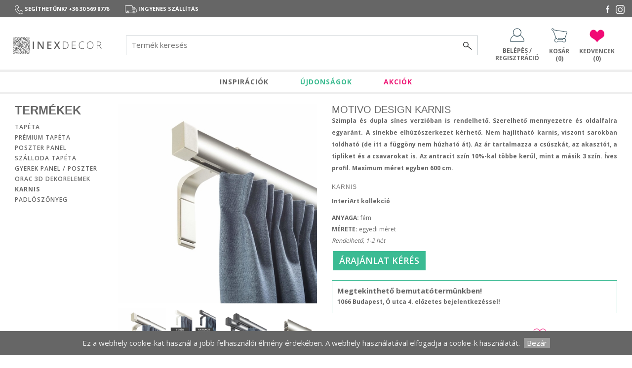

--- FILE ---
content_type: text/html; charset=UTF-8
request_url: https://inexdecor.hu/termek/karnis/motivo-design-karnis-i4847
body_size: 7177
content:
<!DOCTYPE html><html>
    <head>    
        <title>Motivo design karnis - inexdecor.hu</title>        <meta charset="UTF-8">
        <meta name="viewport" content="width=device-width, initial-scale=1" >
        <meta name="robots" content="index, follow">
        <!-- FAVICON --->
        <link rel="icon" type="image/png" href="/favicon-96x96.png" >
        <meta name="viewport" content="width=device-width">
        <meta name="google-site-verification" content="" />
        <meta http-equiv="Content-Language" content="hu" />
<meta name="robots" content="all" />
<meta name="robots" content="index,follow" />
<meta name="googlebot" content="all" />
<meta name="googlebot" content="index, follow" />
<meta name="msnbot" content="index, follow" />
<meta name="apple-mobile-web-app-capable" content="yes" />
<meta name="apple-mobile-web-app-status-bar-style" content="black" />
<meta name="google-site-verification" content="" />
<meta property="og:type" content="website" />
<meta property="og:url" content="http://inexdecor.hu/termek/karnis/motivo-design-karnis-i4847" />
<meta property="og:site_name" content="inexdecor.hu" />
<meta property="og:image" content="http://inexdecor.hu" />
<meta name="dc.title" content="Motivo design karnis" />
<meta name="dc.description" content="Szimpla és dupla sínes verzióban is rendelhető." />
<meta property="og:title" content="Motivo design karnis" />
<meta property="og:description" content="Szimpla és dupla sínes verzióban is rendelhető. Szerelhető mennyezetre és oldalfalra egyaránt. A sínekbe elhúzószerkezet kérhető. Nem hajlítható karnis, viszont sarokban toldható (de itt a függöny nem húzható át). Az ár tartalmazza a csúszkát, az akasztót, a tipliket és a csavarokat is.  Az antracit szín 10%-kal többe kerül, mint a másik 3 szín. Íves profil. Maximum méret egyben 600 cm." />
<meta name="description" content="Motivo design karnis.Szimpla és dupla sínes verzióban is rendelhető. Szerelhető mennyezetre és oldalfalra egyaránt. A sínekbe elhúzószerkezet kérhető. Nem hajlítható karnis, viszont sarokban toldható (de itt a függöny nem húzható át). Az ár tartalmazza a csúszkát, az akasztót, a tipliket és a csavarokat is.  Az antracit szín 10%-kal többe kerül, mint a másik 3 szín. Íves profil. Maximum méret egyben 600 cm." />
<meta name="keywords" content="Motivo design karnis" />        <link href="/assets/desktop/css/bootstrap.min.css" media="screen" rel="stylesheet" type="text/css" />
<link href="/assets/desktop/css/font-awesome.css" media="screen" rel="stylesheet" type="text/css" />
<link href="/assets/desktop/css/main.css?248a34" media="screen" rel="stylesheet" type="text/css" />        <link rel="apple-touch-icon" sizes="57x57" href="/apple-icon-57x57.png">
        <link rel="apple-touch-icon" sizes="60x60" href="/apple-icon-60x60.png">
        <link rel="apple-touch-icon" sizes="72x72" href="/apple-icon-72x72.png">
        <link rel="apple-touch-icon" sizes="76x76" href="/apple-icon-76x76.png">
        <link rel="apple-touch-icon" sizes="114x114" href="/apple-icon-114x114.png">
        <link rel="apple-touch-icon" sizes="120x120" href="/apple-icon-120x120.png">
        <link rel="apple-touch-icon" sizes="144x144" href="/apple-icon-144x144.png">
        <link rel="apple-touch-icon" sizes="152x152" href="/apple-icon-152x152.png">
        <link rel="apple-touch-icon" sizes="180x180" href="/apple-icon-180x180.png">
        <link rel="icon" type="image/png" sizes="192x192"  href="/android-icon-192x192.png">
        <link rel="icon" type="image/png" sizes="32x32" href="/favicon-32x32.png">
        <link rel="icon" type="image/png" sizes="96x96" href="/favicon-96x96.png">
        <link rel="icon" type="image/png" sizes="16x16" href="/favicon-16x16.png">
        <!-- <link rel="manifest" href="/manifest.json"> -->
        <meta name="msapplication-TileColor" content="#ffffff">
        <meta name="msapplication-TileImage" content="/ms-icon-144x144.png">
        <meta name="theme-color" content="#ffffff">
        <!--[if lt IE 9]>
            <script src="http://html5shim.googlecode.com/svn/trunk/html5.js"></script>
        <![endif]-->         
        <!-- Facebook Pixel Code -->
        <script>
        !function(f,b,e,v,n,t,s)
        {if(f.fbq)return;n=f.fbq=function(){n.callMethod?
        n.callMethod.apply(n,arguments):n.queue.push(arguments)};
        if(!f._fbq)f._fbq=n;n.push=n;n.loaded=!0;n.version='2.0';
        n.queue=[];t=b.createElement(e);t.async=!0;
        t.src=v;s=b.getElementsByTagName(e)[0];
        s.parentNode.insertBefore(t,s)}(window, document,'script',
        'https://connect.facebook.net/en_US/fbevents.js');
        fbq('init', '515609482505678');
        fbq('track', 'PageView');
        </script>
        <noscript><img height="1" width="1" style="display:none"
        src="https://www.facebook.com/tr?id=515609482505678&ev=PageView&noscript=1"
        /></noscript>
        <!-- End Facebook Pixel Code -->

        <!-- Hotjar Tracking Code for https://inexdecor.hu -->
        <!-- <script>
            (function(h,o,t,j,a,r){
                h.hj=h.hj||function(){(h.hj.q=h.hj.q||[]).push(arguments)};
                h._hjSettings={hjid:1672091,hjsv:6};
                a=o.getElementsByTagName('head')[0];
                r=o.createElement('script');r.async=1;
                r.src=t+h._hjSettings.hjid+j+h._hjSettings.hjsv;
                a.appendChild(r);
            })(window,document,'https://static.hotjar.com/c/hotjar-','.js?sv=');
        </script> -->
         

<!-- Google Tag Manager -->
<script>(function(w,d,s,l,i){w[l]=w[l]||[];w[l].push({'gtm.start':
new Date().getTime(),event:'gtm.js'});var f=d.getElementsByTagName(s)[0],
j=d.createElement(s),dl=l!='dataLayer'?'&l='+l:'';j.async=true;j.src=
'https://www.googletagmanager.com/gtm.js?id='+i+dl;f.parentNode.insertBefore(j,f);
})(window,document,'script','dataLayer','GTM-W578L46');</script>
<!-- End Google Tag Manager -->

    </head>
    <body style="min-width: 480px;">
        <!-- Google Tag Manager (noscript) -->
<noscript><iframe src=https://www.googletagmanager.com/ns.html?id=GTM-W578L46 height="0" width="0" style="display:none;visibility:hidden"></iframe></noscript>
<!-- End Google Tag Manager (noscript) -->

        <!-- Global site tag (gtag.js) - Google Analytics -->
        <script async src="https://www.googletagmanager.com/gtag/js?id=UA-20526294-6"></script>
        <script>
          window.dataLayer = window.dataLayer || [];
          function gtag(){dataLayer.push(arguments);}
          gtag('js', new Date());
          gtag('config', 'UA-20526294-6');        
        </script>

        <!--[if lt IE 8]>
            <p class="browserupgrade">You are using an <strong>outdated</strong> browser. Please <a href="http://browsehappy.com/">upgrade your browser</a> to improve your experience.</p>
        <![endif]-->
        <!----- content ----->        
        <div class="wrapper">
            <!-- NAV -->
            <div class="navbar-wrapper">
                <div>
                    <div class="navbar navbar-static-top" role="navigation">
                        <div class="top-navigation">    
                            <div class="container">
                                <div class="navbar-collapse pull-left">
                                    <ul class="nav navbar-nav separated">
                                        <!--<li class="active"><a href="/informaciok">Információk</a></li>-->
                                        <li><a><b><img src="/assets/desktop/img/new_icons/phone.png"> Segíthetűnk? +36 30 569 8776 </b></a></li>
                                        <li><a><b><img src="/assets/desktop/img/new_icons/delivery.png"> Ingyenes szállítás</b></a></li>
                                        <!-- <li><a><b><img src="/assets/desktop/img/new_icons/return.png"> 30 Napos visszavásárlás </b></a></li> -->
                                    </ul>
                                </div>
                                <div class="pull-right">
                                    <a href="https://www.facebook.com/inexdecorlakasdekoracio" target="_blank"><img src="/assets/desktop/img/new_icons/facebook_sm.png" alt="Facebook Inex" class="fb-logo"/></a>
                                    <a href="https://www.instagram.com/inex_decor/" target="_blank "><img src="/assets/desktop/img/new_icons/instagram_sm.png" alt="Instagram Inex" class="insta-logo"/></a>
                                                                        
                                </div>    
                            </div>    
                        </div>                        
                        <div class="container">
                            <div class="header-navigation">                                                       
                                <div class="pull-left logo-holder">
                                    <a href="/">
                                        <img src="/assets/desktop/img/logo_new_3.png" alt="" class="logo"/>
                                    </a>

                                </div>
                                <div class="search-holder">
                                    <div class="input-holder">
                                        <input type="text" placeholder="Termék keresés" id="search">
                                    </div>
                                    <div class="search-buttom-holder">
                                        <button>
                                            <img src="/assets/desktop/img/search.png" alt=""/>                       
                                        </button>
                                    </div>
                                </div>
                                <div class="user-action-holder">
                                    <div class="login-icon-holder icon-holder pull-left">
                                        
                                     
                         
                                        <a href="/user">                                        
                                            <img src="/assets/desktop/img/login.png?=1" alt=""/>                      
                                            <div>belépés /<br> regisztráció</div>
                                        </a>
                                                                            
                                        
                                      
                                    </div>
                                    <div class="cart-icon-holder icon-holder pull-left">
                                        <a href="/cart">                                        
                                            <img src="/assets/desktop/img/cart.png?=2" alt=""/>                      
                                            <div>Kosár<br>(<span class="cart-counter counter">0</span>)</div>

                                        </a>
                                    </div>
                                    <div class="favorit-icon-holder icon-holder pull-left">
                                        <a href="/kedvencek">                                        
                                            <img src="/assets/desktop/img/favorit.png?=3" alt=""/>                                            
                                            <div>Kedvencek<br>(<span class="favorit-counter counter">0</span>)</div>                                           
                                        </a>
                                    </div>                                    
                                </div>
                            </div>
                        </div>
                    </div>
                </div>
            </div><!--- TOP NAV END --->
            <div class="inner-container">
                
                <div class="inline-navigation">
                    <ul>
                        <li><a href="/inspiraciok">INSPIRÁCIÓK</a></li>
                        <li><a style="color:#3bbb90;" href="/termekek">ÚJDONSÁGOK</a></li>
                        <li><a class="sale" href="/termekek/akcios">AKCIÓK</a></li>
                    </ul>
                </div>

                <div class="container">
                    <div class="col-md-2 left-navigation">
                        <h3>Termékek</h3>
                        <ul>                                                    
<!--                            <li><a class="actual" href="/termekek/">ÚJDONSÁGOK</a></li>                            
                            <li><a class="sale" href="/termekek/akcios">AKCIÓS</a></li>                            -->
                                                        <li><a href="/termekek/tapeta" class="" >Tapéta</a></li>
                                                        <li><a href="/termekek/premium-tapeta" class="" >Prémium tapéta</a></li>
                                                        <li><a href="/termekek/poszter-panel" class="" >Poszter panel</a></li>
                                                        <li><a href="/termekek/szalloda-tapeta" class="" >Szálloda tapéta</a></li>
                                                        <li><a href="/termekek/gyerek-panel--poszter" class="" >Gyerek panel / poszter</a></li>
                                                        <li><a href="/termekek/orac-3d-dekorelemek" class="" >Orac 3D dekorelemek</a></li>
                                                        <li><a href="/termekek/karnis" class="current" >Karnis</a></li>
                                                        <li><a href="/termekek/padloszonyeg" class="" >Padlószőnyeg</a></li>
                                                                 
                        </ul>
                    </div>
                    <div class="col-md-10">                                                
                        <div class="product-holder row" data-id="4847">
    <!--- Product images --->
    <div class="col-md-5 col-xs-12 product-image" >
        <img src="/images/termekek/5ff23d32eeecd_5ff23d32eee7d-motivo-design-karnis.jpg" class="img-responsive main-image" alt="Motivo design karnis" />
                <div class="product-images">
            <img src="/images/termekek/5ff23d32eeecd_5ff23d32eee7d-motivo-design-karnis.jpg" alt="Motivo design karnis"/>         
                            <img src="/images/termekek/5ff23d5ece691_5ff23d5ece642-motivo-2.jpg" alt="motivo 2"/>                                
                            <img src="/images/termekek/5ff23d84aa3bb_5ff23d84aa36f-motivo-3.jpg" alt="motivo 3"/>                                
                            <img src="/images/termekek/5ff23da73e1a9_5ff23da73e146-motivo-4.png" alt="motivo 4"/>                                
                    </div>
            </div>

    <div class="col-md-7 col-xs-12 pull-left product-descriptions">
    <div class="countdown-holder">    
        Az akció még <span id="contback"></span>-ig tart vagy készlet erejéig!
    </div>
        <h1>Motivo design karnis</h1>    
                <p>Szimpla és dupla sínes verzióban is rendelhető. Szerelhető mennyezetre és oldalfalra egyaránt. A sínekbe elhúzószerkezet kérhető. Nem hajlítható karnis, viszont sarokban toldható (de itt a függöny nem húzható át). Az ár tartalmazza a csúszkát, az akasztót, a tipliket és a csavarokat is.  Az antracit szín 10%-kal többe kerül, mint a másik 3 szín. Íves profil. Maximum méret egyben 600 cm.</p>
                <h2>Karnis</h2>
        <p>InteriArt kollekció</p>
         
        
        <div class="product-details">
            <div>
                <b>ANYAGA:</b> fém                                                                  
            </div>
            <div><b>MÉRETE:</b> egyedi méret</div>
                        
            
            <div><i>Rendelhető, 1-2 hét</i></div>
        </div>
        <div class="price-holder">
            
                        
				<a href="/kapcsolat">
					<button class="btn btn-email">
						<span class="price">Árajánlat kérés</span>
					</button>
				</a>
                                    <p style="font-size:16px; color:#3bbb93;">
            <!-- 30 napos visszavásárlási garancia!  -->
            <!-- <br>#maradjotthon #rendeljonline</p> -->
			</p>
			
        </div>
        
                <div class="showroom">
         <b>Megtekinthető bemutatótermünkben!</b>
         <p style="padding:0;">1066 Budapest, Ó utca 4. előzetes bejelentkezéssel!</p>
        </div>
		
        <div class="product-action">
        
                
                                    
            <div class="add-to-favorit   "  data-id="4847" >
                 Kedvencekhez ad                                    
            </div>
        </div>       

                
        <div class="contact-inline-box">
                <img src="/assets/desktop/img/kadam.JPG" alt="" class="avatar">
                <div class="contact-details">                    
                    Kérdése van? Hívjon bízalommal! <br><a href="tel:+36303436160" >+36 30 343 61 60</a> 
                    <br>
                    <b>Ádám</b>
                </div>
        </div> 



        <!-- <div style="font-size:16px;margin-top:20px;float:left;">
        Kérdése van? Hívjon bízalommal: <a href="tel:+36303436160" style="color:#3bbb93;font-weight:bold;">+36 30 343 61 60</a> 
        <br> -->

        <!-- <span style="color:#ee1976;font-weight:bold;">
            Webáruházunk jelenleg is zavartalanul működik!<br> A szállításban lehetnek pár napos csúszások, de erről időben tájékoztatjuk Önöket.
        </span> -->
        <!-- </div> -->
    </div>
</div>

<div class="related-products  pull-left row" >
    <h2>Kapcsolodó Termékek</h2>
    <div>
                <div class="product-item-holder col-md-3 col-xs-6" data-id="4846">
                <a href="/termek/karnis/elegante-design-karnis-i4846"  > 
                                        <div class="product-item-image-holder">
                        <img src="/images/termekek/5ff235bcc1bfa_5ff235bcc1baa-elegante-design-karnis.jpg" alt="" class="img-responsive"/>
                    </div>
                    <div class="product-item-details">
                        <b>Elegante design karnis</b>
                        <div class="size">egyedi méret</div>
                        <div class="category">Karnis</div>
                        <div class="add-to-favorit  "  data-id="4846">             
                        </div>
                    </div>
                </a>
                <div class="product-item-footer">                   



            
                                    
						<a href="/kapcsolat">
							<button class="btn btn-email">
								<span class="price">Árajánlat kérés</span>
							</button>
						</a>
                                        </div>                      
        </div>
                <div class="product-item-holder col-md-3 col-xs-6" data-id="5648">
                <a href="/termek/karnis/fa-elolapos-karnis-i5648"  > 
                                        <div class="product-item-image-holder">
                        <img src="/images/termekek/63b8ad029035c_63b8ad0290323-fa-elolapos-karnis.jpg" alt="" class="img-responsive"/>
                    </div>
                    <div class="product-item-details">
                        <b>Fa előlapos karnis</b>
                        <div class="size">egyedi méret</div>
                        <div class="category">Karnis</div>
                        <div class="add-to-favorit  "  data-id="5648">             
                        </div>
                    </div>
                </a>
                <div class="product-item-footer">                   



            
                                    
						<a href="/kapcsolat">
							<button class="btn btn-email">
								<span class="price">Árajánlat kérés</span>
							</button>
						</a>
                                        </div>                      
        </div>
                <div class="product-item-holder col-md-3 col-xs-6" data-id="4845">
                <a href="/termek/karnis/decolino-elolapos-alukarnis-i4845"  > 
                                        <div class="product-item-image-holder">
                        <img src="/images/termekek/5ff231a03c2f8_5ff231a03c2a9-decolino-elolapos-alukarnis.jpg" alt="" class="img-responsive"/>
                    </div>
                    <div class="product-item-details">
                        <b>Decolino előlapos alukarnis</b>
                        <div class="size">egyedi méret</div>
                        <div class="category">Karnis</div>
                        <div class="add-to-favorit  "  data-id="4845">             
                        </div>
                    </div>
                </a>
                <div class="product-item-footer">                   



            
                                    
						<a href="/kapcsolat">
							<button class="btn btn-email">
								<span class="price">Árajánlat kérés</span>
							</button>
						</a>
                                        </div>                      
        </div>
                <div class="product-item-holder col-md-3 col-xs-6" data-id="4844">
                <a href="/termek/karnis/flexi-sines-alukarnis-i4844"  > 
                                        <div class="product-item-image-holder">
                        <img src="/images/termekek/5ff22b71c4ffb_5ff22b71c4faa-flexi-sines-alukarnis.jpg" alt="" class="img-responsive"/>
                    </div>
                    <div class="product-item-details">
                        <b>Flexi sínes alukarnis</b>
                        <div class="size">egyedi méret</div>
                        <div class="category">Karnis</div>
                        <div class="add-to-favorit  "  data-id="4844">             
                        </div>
                    </div>
                </a>
                <div class="product-item-footer">                   



            
                                    
						<a href="/kapcsolat">
							<button class="btn btn-email">
								<span class="price">Árajánlat kérés</span>
							</button>
						</a>
                                        </div>                      
        </div>
            </div>
</div>

<script>
 
    fbq('track', 'ViewContent', {
        content_name: 'Flexi sínes alukarnis',
        content_category: 'Karnis',
        content_ids: ['4844'],
        content_type: 'product',
        value: 1700,
        currency: 'HUF'
    });

</script>
    
                        <div class="text-center w100">
                            <img src="/assets/desktop/img/inex_markak.png" class="img-responsive" style="display: inline-block;"/>
                        </div>
                    </div>                   
                     
                </div>
            </div>
           
            
            
            <footer class="footer">
                <div class="container">
                    <div class="col-md-4">
                        <h4>Bemutatóterem:</h4><p style="text-align:left;" > 1066 Budapest, Ó utca 4. előzetes bejelentkezéssel!<br>Konkrét tapéta megtekintése előzetes telefonos egyeztetéssel!</p>
                        <h4>Kövess Minket </h4>
                        <p>Inspirálódj nap mint nap!</p>
                        <p>              
                            <a href="https://www.facebook.com/inexdecorlakasdekoracio" target="_blank"><img src="/assets/desktop/img/new_icons/facebook_lg.png" alt=""/></a>
                            <a href="https://www.instagram.com/inex_decor/" target="_blank"><img src="/assets/desktop/img/new_icons/instagram_lg.png" alt=""/></a>
                        </p>
                    </div>
                    <div class="col-md-4 text-center">
                            <br>
                        <img src="/assets/desktop/img/footer_logo.jpg"/>
                    
                                     
                    </div>
                    <div class="col-md-4 footer-nav text-right">
                        <div class="text-right w100 pull-left">
                        <a href="https://www.barion.com/hu/tajekoztato-biztonsagos-online-fizetesrol" target="_blank">
                            <img src="/assets/desktop/img/barion-card-payment-mark-2017-300px.png" class="barion" alt="A kényelmes és biztonságos online fizetést a Barion Payment Zrt. biztosítja, MNB engedély száma: H-EN-I-1064/2013 Bankkártya adatai áruházunkhoz nem jutnak el." class="img-responsive pull-right"/>
                        </a>
                        </div>
                        <div class="text-right w100">
                            <small>A kényelmes és biztonságos online fizetést a Barion Payment Zrt. biztosítja, MNB engedély száma: H-EN-I-1064/2013 Bankkártya adatai áruházunkhoz nem jutnak el.</small>
                            <ul>                                             
                                <li><a href="/szallitasi-feltetelek"> Szállítási feltételek </a></li>
                                <!--<li><a href="/gyik"> GYIK</a></li>-->  
                                <li><a href="/kapcsolat"> Kapcsolat</a></li>     
                                <li><a href="/adatvedelem"> Adatvédelem</a></li>
                                <li><a href="/aszf">ÁSZF</a></li>
                            </ul>
                         </div>
                    </div>
                </div>
            </footer>
        </div> <!--- WRAPPER END --->
        
        <div class="modal fade" id="added-to-favorit" tabindex="-1" role="dialog" aria-labelledby="myModalLabel" aria-hidden="true">
            <div class="modal-dialog">
                <div class="modal-content">
                    <div class="modal-header">
                        <button type="button" class="close" data-dismiss="modal" aria-label="Close"><span aria-hidden="true">&times;</span></button>
                        <h4 class="modal-title" id="myModalLabel"><i class="fa fa-check-circle"></i> Kedvencekhez adva</h4>
                    </div>
                    <div class="modal-body">
                        <div class="row">
                            <div class="product-image-holder col-md-2">                                            
                              
                            </div>
                            <div class="col-md-10 product-name">
                              
                            </div>                    
                        </div>
                    </div>
                    <div class="modal-footer">
                              <a href="/kedvencek/"> 
                                    <button type="button" class="btn btn-default" >                                                                            
                                        Megnézem a kedvenceket
                                    </button>
                                </a>
                    </div>
                </div>
            </div>
        </div>
        
                <div class="modal fade" id="added-to-cart" tabindex="-1" role="dialog" aria-labelledby="myModalLabel" aria-hidden="true">
            <div class="modal-dialog">
                <div class="modal-content">
                    <div class="modal-header">
                        <button type="button" class="close" data-dismiss="modal" aria-label="Close"><span aria-hidden="true">&times;</span></button>
                        <h4 class="modal-title" id="myModalLabel"><i class="fa fa-check-circle"></i> Kosárhoz adva</h4>
                    </div>
                    <div class="modal-body">
                        <div class="row">
                            <div class="product-image-holder col-md-2">                                            
                              
                            </div>
                            <div class="col-md-10 product-name">
    
                            </div>                    
                        </div>
                    </div>
                    <div class="modal-footer">
                              <a href="/cart/"> 
                                    <button type="button" class="btn btn-default" >                                                                            
                                        Megnézem a kosár tartalmát
                                    </button>
                                </a>
 
                    </div>
                </div>
            </div>
        </div>

        
    </body>
    <script type="text/javascript" src="/assets/desktop/js/jquery-1.11.2.js"></script>
<script type="text/javascript" src="/assets/desktop/js/stuff.js?248a34"></script>
<script type="text/javascript" src="/assets/desktop/js/main.js?248a34"></script>    <input type="hidden" id="token" value="3135b7b44ee71ab5c6d302343e4c8dd2b80b2bdf" >
</html>


--- FILE ---
content_type: text/css
request_url: https://inexdecor.hu/assets/desktop/css/main.css?248a34
body_size: 28135
content:
/*** Defaults ***/
@import url(https://fonts.googleapis.com/css?family=Open+Sans:400,300,600,700,800&subset=latin,latin-ext);
@import url(https://fonts.googleapis.com/css?family=Titillium+Web:400,700,900&subset=latin,latin-ext);
html{min-height:100%;position:relative;-webkit-text-size-adjust:100%;-ms-text-size-adjust:100%;text-rendering:optimizelegibility;height: 100%;}
body{padding-bottom:0;min-height:100%;font-family: 'Open Sans', sans-serif;font-size: 15px;color: #666666;-webkit-font-smoothing:antialiased;height: 100%;margin: 0;position: relative; background-color: #fff;} /*background: url('/assets/desktop/img/Photo_battlefield_2.jpg') no-repeat center center fixed;-webkit-background-size: cover;-moz-background-size: cover;-o-background-size: cover;background-size: cover;*/
h1,h2,h3,h4,h5 {font-family: sans-serif; text-transform: uppercase; color: #666666;}
p {line-height: 21px;padding: 10px 0;text-align: justify;word-wrap: break-word;}
.no-padding {padding: 0;}
.no-margin {margin: 0;}
h1,h2 {padding: 15px; font-size: 30px;  }
.w100 {width: 100% !important;padding: 0 10px;}
.w50 {width: 50%; float: left;}
.p0 {padding: 0;}

h4 {font-size: 16px;line-height: 22px;padding: 10px;font-weight: 600;letter-spacing: 1px;}

/**** NAVIGATION ***/
.top-navigation {background-color: #666666;font-size: 11px;display: table;width: 100%;}
.navbar-static-top {/* border-bottom: 4px solid #f3f3f3; */background-color: #fff;line-height: 35px;border-bottom: 5px solid #EEEEEE;margin-bottom: 0;}
.navbar-nav li {display: inline-block; }
.navbar-nav>li>a {padding-top: 5px !important;padding-bottom: 5px !important;color: #fff;font-weight: bold;padding-right: 10px;display: inline-block;text-transform: uppercase;font-weight: 400;}
.navbar-nav>li>a:hover {background-color: transparent;}
.nav.separated li + li:before {content: " | ";position: relative;color: #666666;display: inline-block;}
.container {width: 1280px;}
.insta-logo {max-height: 20px;}
.fb-logo {height: 15px;margin-top: -1px;margin-right: 10px;}
.logo {margin-top: 24px;}
.logout {font-size: 11px;font-weight: 700;text-transform: uppercase;padding-left: 10px;color: #ffffff;}

.header-navigation {padding: 15px 10px;display: table;width: 100%;position: relative;} 
.header-navigation .search-holder {border: 1px solid rgba(50, 77, 88, 0.28);max-width: 713px;/* width: 100%; */float: left;height: 40px;/* margin-left: 40px; *//* margin-right: 15px; */position: absolute;margin-top: 22px;left: 240px;right: 274px;}
.header-navigation .select-holder {float:left;}
.header-navigation .select-holder select {border: 0;height: 36px;margin-left: 10px;line-height: 40px;width: 150px;margin-top: 2px;position: absolute;font-size: 13px;z-index: 1;border-right: 1px solid #ddd;}
.header-navigation .input-holder  {/* float: left; *//* right: 0; *//* left: 0; *//* padding-left: 160px; */}
.header-navigation .input-holder input {/* line-height: 33px; */border: 0;right: 0;left: 0;/* padding-left: 155px; */width: 100%;padding-left: 10px;padding-right: 46px;position: absolute;z-index: 0;/* background-color: rebeccapurple; */}
.header-navigation .search-buttom-holder {position: absolute;right: 0px;z-index: 2;width: 40px;height: 33px;}
.header-navigation .search-buttom-holder button {border: 0;background-color: transparent;height: 100%;width: 100%;text-align: center;}


.user-action-holder {float: right;margin-top: 7px;line-height: 15px;}
.user-action-holder a {color: #666666;font-weight: bold;text-transform: uppercase;font-size: 12px;text-align: center;}
.user-action-holder img {/* float: left; *//* margin-right: 10px; *//* line-height: 30px; */margin-bottom: 10px;}
.user-action-holder span {/* display: inline-block; *//* line-height: 30px; *//* padding-left: 5px; */}
.user-action-holder .counter {/* display: inline-block; *//* background-color:#FF4000; *//* color: #000; *//* padding: 2px 10px; *//* border-radius: 3px; *//* font-size: 11px; *//* font-weight: bold; */}
.user-action-holder .icon-holder {padding: 0 10px;/* width: 93px; */text-align: center;float: left;}
.favorit-icon-holder {margin-top: 3px;}

.inner-container {/* margin-top: 146px; */}
.inline-navigation {    border-bottom: 5px solid #EEEEEE;}
.inline-navigation ul {list-style: none;margin: 0;padding: 0;text-align: center;} 
.inline-navigation ul li {padding: 3px 0;font-size: 13px;display:  inline-block;padding: 10px 30px;font-size: 14px;}
.inline-navigation ul li a{color: #666666; text-transform: uppercase; font-weight: bold; letter-spacing: 1px;}


.left-navigation {}
.left-navigation h3 {font-weight: bold;}
.left-navigation ul {list-style: none;margin: 0;padding: 0;text-align: left;} 
.left-navigation ul li {padding: 3px 0;font-size: 13px;padding: 2px 0px;font-size: 12px;}
.left-navigation ul li a{color: #666666;text-transform: uppercase;font-weight: 600;letter-spacing: 1px;}
.left-navigation ul li a.actual {color:#3bbb90; }
.left-navigation ul li a.current {font-weight: bold;}



/**** Proudct Items ****/
.product-item-holder {position: relative;padding-left: 5px; padding-right: 5px; margin-bottom: 20px;}
.product-item-holder .discount {position: absolute; background-color: #ee1976; width: 40px;height: 35px; color: #fff; text-align: center;line-height: 35px; font-weight: 800; font-size: 12px;}
.product-item-holder .new-label {position: absolute;background-color: #3bbb90;width: 40px;height: 35px;color: #fff;text-align: center;line-height: 35px;font-weight: 800;font-size: 12px;}
.product-item-holder a {color:#666666;font-size: 12px;text-transform: uppercase;}

.product-item-holder .product-item-details {position: relative;border-bottom: 1px solid #666666;padding-bottom: 5px; overflow: hidden;}
.product-item-holder .product-item-details b { white-space: nowrap;}
.product-item-holder .add-to-favorit  {float: right;position: absolute;right: 5px;top: 15px; cursor: pointer; background: url("/assets/desktop/img/favorit_small.png") center center; height: 24px; width: 28px; }
.product-item-holder .add-to-favorit.in {background: url("/assets/desktop/img/favorit_small_full.png") center center;}

.product-item-holder .category {letter-spacing:2px;}
.product-item-footer {font-weight: 800;padding: 5px 0;line-height: 25px;}
.product-item-footer .price {font-size: 12px;  }
.product-item-footer .discount-price {font-size: 12px; color: #ee1976; }
.product-item-footer .old-price {font-size: 12px; text-decoration: line-through;}
.product-item-footer .btn {border-radius: 0; float: right; height: 26px; line-height: 26px; padding: 0 10px; font-weight: 800;text-transform: uppercase;font-size: 11.5px; color: #fff; background-color: #3bbb93;}

.recommend-image {margin-bottom: 10px; width: 100%;}

/**** Footer ****/
.footer {background-color: #666;float: left;width: 100%;padding-top: 20px;margin-top: 20px;padding-bottom: 20px;}
.footer p,footer small {color:#fff;}
.footer h4 {color: #fff;margin-bottom: 0;padding-bottom: 0;padding-left: 0;}
.footer-nav {margin-top: 10px; color: #fff;}
.footer-nav  ul {list-style: none;margin: 0;padding: 0;text-align: right; margin-top: 10px;} 
.footer-nav  ul li {padding: 3px 0;font-size: 13px;padding: 2px 0px;font-size: 12px;}
.footer-nav  ul li a{color: #fff;text-transform: uppercase;font-weight: 600;letter-spacing: 1px;}

.slide-show-holder {margin-top: 20px;}

/**** Paginator ****/
#paginator {text-align: right;padding: 0;}
.pagination>li>a, .pagination>li>span {border-radius: 0px !important;margin-right: 5px;color:#000;/* background-color: #eee; */border: 1px solid rgba(50, 77, 88, 0.31);padding: 5px 10px;font-size: 12px;}
.pagination>li.current>a, .pagination>li.current>span {background-color: #3bbb90;color: #ffffff;border-color: #3bbb90;}

/**** FORM *****/
.form {padding: 0;float: left;}
.form input[type='text'],.form input[type='password'] {background-color: #EDECEA;line-height: 28px;height: 28px;width: 69% !important;border: 0;padding: 0 10px;float:left;font-size: 13px;}
.form div {float: left;width: 100%;margin-bottom: 10px;}
.form label {width: 29%;display: block;float: left;text-align: left;padding: 0 10px;line-height: 28px;font-size: 12px;text-transform: uppercase;}
.form label:after {/* content: ":"; */}
.form ul, .form li {float: left;margin: 0;padding: 0 5px;line-height: 17px;color: #ff0000;width: 100% !important;text-align: right;list-style: none;font-size: 12px;}
.form input[type='submit'] {background-color: #3bbb90;line-height: 30px;padding: 0 10px;font-weight: bold;color: #fff;border: 0;text-transform: uppercase;cursor:pointer;float: right;}
.form label[for='submit'] {opacity: 0; width: 98px;}
.form-panel-holder {padding: 10px;/* margin-bottom: 10px; */float: left;}
.form-panel { border: 1px solid #666666; padding: 10px; float: left;}
.form-panel h2 {font-size: 16px;border-bottom: 3px solid #ebebeb;padding: 15px 5px 10px 5px;margin-bottom: 30px;font-weight: 600;}
.w100 label {width: auto !important;font-size: 11px !important;}

.btn-green {background-color: #3bbb90;line-height: 30px;padding: 0 10px;font-weight: bold;color: #fff;border: 0;text-transform: uppercase;cursor:pointer;float: right; border-radius: 0;}


/**** INPUTS ****/

form textarea {width: 100%; height: 70px;}
form input[type=text],form input[type=password], select.form-control {height: 31px;font-size: 11px;line-height: 35px;width: auto !important;float: left;margin-left: 5px;/* -webkit-appearance:none; */line-height: 30px;}
form input[type=text],form input[type=password], select.form-control, textarea {border: 0;padding: 0 10px;-webkit-border-radius: 0px;-moz-border-radius:0px;border-radius: 0px;border: 1px solid rgba(50, 77, 88, 0.31);background-color: #ffffff;color: #000;box-shadow: none;-webkit-appearance:none;line-height: 30px;}
form select {background: url('/assets/desktop/img/down.png') no-repeat center right !important;padding-right: 20px !important;}

input[type=checkbox],input[type=radio] {position:absolute; z-index:-1000; left:-1000px; overflow: hidden; clip: rect(0 0 0 0); height:1px; width:1px; margin:-1px; padding:0; border:0;}
input[type=checkbox] + label,input[type=radio] + label {padding-left:25px;height: 17px;display:inline-block;line-height: 18px;background-repeat:no-repeat;background-position: 0 0;font-size: 12px;text-transform: uppercase;vertical-align:middle;cursor:pointer;padding-right: 5px;}
input[type=checkbox]:checked + label,input[type=radio]:checked + label {background-position: 0 -17px;}
.checkbox-label,.radio-label {background-image:url('/assets/desktop/img/checkbox.png');-webkit-touch-callout: none;-webkit-user-select: none;-khtml-user-select: none;-moz-user-select: none;-ms-user-select: none;user-select: none; font-weight: 400;}
.list-options {float: left;margin-top: 17px;margin-left: 0;margin-bottom: 20px;}

.product-holder {margin-top: 20px;}
.product-holder h1 {font-size: 20px;}
.product-holder h2 {font-size: 12px; padding: 10px 0; letter-spacing: 1px; color: #7d7b7b;}
.product-holder h1,h2{padding: 0; margin: 0;}
.product-holder p {font-weight: bold;font-size: 12px;margin: 0;padding: 0;line-height: 2; padding-bottom: 10px;}
.product-holder .product-colors  {border-bottom: 3px solid #ebebeb; border-top: 3px solid #ebebeb; padding: 10px 0;}
.product-holder .product-colors b {font-size: 11px; padding-bottom: 10px; width: 100%;float: left;}
.product-holder .product-colors img {width: 80px; margin: 3px;}
.product-holder .product-details {font-size: 12px;padding-bottom: 10px;}
.product-holder .product-details div {padding: 3px 0;}
.product-holder .price-holder {font-size:18px; font-weight: 800; }
.product-holder .price-holder i { width: 100%; float: left; font-weight: 400; font-size: 13px; }

.product-holder .price {font-size: 18px;  }
.product-holder .discount-price {font-size: 18px; color: #ee1976; }
.product-holder .old-price {font-size: 18px; text-decoration: line-through;}
.product-holder .add-to-favorit {float:right;color: #ee1976;font-weight: 600;text-transform: uppercase;cursor: pointer;background: url("/assets/desktop/img/favorit_small.png") left center no-repeat;padding-left: 35px;height: 25px;} 
.product-holder .add-to-favorit.in {background: url("/assets/desktop/img/favorit_small_full.png") left center no-repeat;} 

.add-to-cart {background-color: #3bbb93;margin-left:2px;cursor: pointer; color: #fff; font-size: 12px; text-transform: uppercase; border-radius: 0; font-weight: 600;}
.add-to-cart:hover {color:#fff;}
.add-to-cart i{font-size: 14px; margin-left: 5px;}
.product-action {padding: 20px 0; float: left; width: 100%;  border-bottom: 3px solid #ebebeb; margin-top: 10px;}
.quantity {width: 50px; text-align: center; height: 31px; float: left; }
.product-share {width: 100%; float: left;}
.product-share p {padding: 10px 0;}
.product-share img {float: right; margin-top: 10px; }
.related-products {padding-top: 20px; float: left;  border-top: 3px solid #ebebeb; margin-top: 40px; margin-bottom: 20px;}
.related-products h2 { text-align: center; padding-bottom: 20px;}
.product-images {width: 101%;float: left;margin-top: 10px;}
.product-images img {width: 25%;float: left;padding-right: 1%;}
.summary-userdata .p0, .summary-billing .p0{padding: 0 10px;}

/**** CART ****/
.cart-section.cart-step { display: none;}
.cart-section.active { display: block;}
.summary .cart-label h2 {margin-bottom: 10px;}
.cart-holder h3 { margin-top: 0; padding-bottom: 10px;  }

.user-action-holder .cart-icon-holder .counter{/* background-color: #85b200; */}
.cart-section {margin-top: 20px;}
.cart .fa-trash {font-size: 18px; color: #bbbbbb;}
.cart-item-row {/* border-top: 1px solid #f8f8f8; */padding: 10px 0;margin: 0px;display: flex;}
.cart-item-row > div {justify-content: center;vertical-align: middle;display: flex;flex-direction: column;}
.cart-item-row input[type="number"] {width: 100%;}
.cart-product-image-holder {/* width: 150px; *//* display: inline-flex; *//* float: left; *//* text-align: center; */}
.cart-product-image {max-height: 80px;}
.cart-product-name {font-size: 14px;text-transform: uppercase;font-weight: 100;}
.cart-row-price {color: #f10a75;font-weight: bold;}
.cart-table-header {font-size: 11px;font-weight: bold;padding: 10px;/* border-top: 10px solid #eeeeee; */margin:0;background-color: #666666;color: #fff;text-transform: uppercase;}
.cart-table {border-bottom: 1px solid #666666;}


.cart-label {/* color: #ff3f00; */font-size: 12px;font-weight: bold;/* border-bottom: 1px solid #f0f0f0; *//* line-height: 40px; */float: left;width: 100%;/* margin-bottom: 15px !important; */}
.cart-label > i {color: #555555;font-size: 11px; font-weight: normal; padding-right: 10px;}

.number-spinner input {padding: 0; width: 30px !important;border-left: 0; border-right: 0; box-shadow: none;}
.number-spinner .btn {color:#aaaaaa; border-radius: 1px;}
.number-spinner .btn:hover,.number-spinner .btn:active,.number-spinner .btn:focus  {background-color: #666666;}

.number-spinner * {border:0 !important;font-size: 10px;background-color: #666666;color:#fff;}
.number-spinner input {border:0 !important;background-color: #fff;color: #000;border: 2px solid #666666 !important;}

.total-holder {/* background-color: #eeeeee; */width: 100%;padding: 10px;text-align: left;text-transform: uppercase;font-size: 21px;font-weight: 600;}
.total-holder .cart-total {font-weight: bold;/* color: #FF4000; */font-size: 22px;/* float: right; */text-align: right;}
.btn-next {background-color: #3bbb90;border: 0;padding: 0px 15px;width: 70%;}
.cart-action-holder {margin: 0px;float: left;width: 100%;/* line-height: 60px; */}
.trash { background: url('/assets/desktop/img/trash.png') center; background-repeat: no-repeat; width: 25px; height: 40px; cursor: pointer;}

.billing-radio { padding: 10px; margin-bottom: 0;}
#billing-form-holder {display: none;}

span.error {color: #ff0022;font-size: 11px;width: 100%;text-align: right;display: block;float: left;padding-right: 10px;/* margin-top: -9px; *//* padding-bottom: 7px; */}

.inner-login { padding: 10px; margin-bottom: 10px; padding-top: 0;}
.btn-back {padding-left: 10px; cursor: pointer; font-size: 12px;}

.coupon-holder {padding: 20px 0;}
.coupon-holder #coupon {padding: 5px;}
.coupon-holder .btn {border-radius: 0;}
#coupon-total-holder .row {width: 100%; float: left;}

/*** Cart Modal ***/
.modal-dialog {z-index: 10000;}
.modal-header {/* background-color: #e4e4e4; *//* color: #85b200; */text-align: center;}
.modal-header .close { margin-top: 3px;}
.modal-content {border-radius: 2px;border: 0 !important;}
.modal-footer {border:0;text-align: center;}
.modal-header {/* border-bottom: 5px solid #e5e5e5; */}
.modal-title {font-size: 16px;text-align: left;padding: 0px;font-size: 15px;text-align: center;}
.modal-backdrop.in { filter: alpha(opacity=30); opacity: .3;}
.modal-dialog .product-name {/* margin-top: 16px; *//* font-weight: bold; */}


/*** Panel ***/
.panel { max-width: 570px; margin: 20px auto; background-color: #f7f7f7; border:0;}
.panel-heading {font-size: 17px;margin: 20px;margin-bottom: 20px !important;padding: 15px 0;font-weight: bold;color: #ff4000 !important;}
.panel-heading i { color: #555555; padding: 0 10px;}
.panel-body {padding: 0px 20px 20px 20px;}
.btn-default { border-radius: 0; border: 0;height: 26px; line-height: 26px; padding: 0 10px; font-weight: 800; text-transform: uppercase; font-size: 11.5px; color: #fff; background-color: #666666;}

/*** Contact ***/
.box {text-align: center;padding: 39px 0px;margin: 0 -10px;     min-height: 230px; /* margin-bottom: 0; */}
.box p{color: #fff !important;line-height: 23px;text-align: center !important;}
.box a{color: #fff !important;}

.box img {padding-bottom: 20px;height: 53px;}
.address-box {background-color: #5B6BC2;font-size: 14px;}

.open-box {background-color: #6dd5d6;font-size: 14px;height: 230px;}
.contact-box {background-color:#2fc59f;font-size: 13px;width: 100%;min-height: 153px;margin-bottom: 10px;line-height: 150px;color: #fff;}
.contact-box-holder {padding: 0;text-align: center;}
.contact-box-holder img{margin-right: 10px;}
.contact-informations {background-color: #f6f6f6; padding-top: 100px; padding-bottom: 100px;}


.landing-page h2 { padding: 15px; font-size: 30px;margin-top: 20px; margin-bottom: 10px;}
.sale { color: #ee1976 !important;}

.footer small {font-size: 9px; line-height: 10px;}


.delivery-price {padding: 5px 15px;}

/* SEarch */

/* Layout helpers
----------------------------------*/
.ui-helper-hidden {
	display: none;
}
.ui-helper-hidden-accessible {
	border: 0;
	clip: rect(0 0 0 0);
	height: 1px;
	margin: -1px;
	overflow: hidden;
	padding: 0;
	position: absolute;
	width: 1px;
}
.ui-helper-reset {
	margin: 0;
	padding: 0;
	border: 0;
	outline: 0;
	line-height: 1.3;
	text-decoration: none;
	font-size: 100%;
	list-style: none;
}
.ui-helper-clearfix:before,
.ui-helper-clearfix:after {
	content: "";
	display: table;
	border-collapse: collapse;
}
.ui-helper-clearfix:after {
	clear: both;
}
.ui-helper-clearfix {
	min-height: 0; /* support: IE7 */
}
.ui-helper-zfix {
	width: 100%;
	height: 100%;
	top: 0;
	left: 0;
	position: absolute;
	opacity: 0;
	filter:Alpha(Opacity=0);
}

.ui-front {
	z-index: 100;
}


/* Interaction Cues
----------------------------------*/
.ui-state-disabled {
	cursor: default !important;
}


/* Icons
----------------------------------*/

/* states and images */
.ui-icon {
	display: block;
	text-indent: -99999px;
	overflow: hidden;
	background-repeat: no-repeat;
}


/* Misc visuals
----------------------------------*/

/* Overlays */
.ui-widget-overlay {
	position: fixed;
	top: 0;
	left: 0;
	width: 100%;
	height: 100%;
}
.ui-autocomplete {
	position: absolute;
	top: 0;
	left: 0;
	cursor: default;
    max-height: 200px; overflow-y: auto; overflow-x: hidden;
}
.ui-menu {
	list-style: none;
	padding: 2px;
	margin: 0;
	display: block;
	outline: none;
}
.ui-menu .ui-menu {
	margin-top: -3px;
	position: absolute;
}
.ui-menu .ui-menu-item {
	margin: 0;
	padding: 0;
	width: 100%;
	/* support: IE10, see #8844 */
	list-style-image: url([data-uri]);
}
.ui-menu .ui-menu-divider {
	margin: 5px -2px 5px -2px;
	height: 0;
	font-size: 0;
	line-height: 0;
	border-width: 1px 0 0 0;
}
.ui-menu .ui-menu-item a {
	text-decoration: none;
	display: block;
	padding: 2px .4em;
	line-height: 1.5;
	min-height: 0; /* support: IE7 */
	font-weight: normal;
}
.ui-menu .ui-menu-item a.ui-state-focus,
.ui-menu .ui-menu-item a.ui-state-active {
	font-weight: normal;
	margin: -1px;
}

.ui-menu .ui-state-disabled {
	font-weight: normal;
	margin: .4em 0 .2em;
	line-height: 1.5;
}
.ui-menu .ui-state-disabled a {
	cursor: default;
}

/* icon support */
.ui-menu-icons {
	position: relative;
}
.ui-menu-icons .ui-menu-item a {
	position: relative;
	padding-left: 2em;
}

/* left-aligned */
.ui-menu .ui-icon {
	position: absolute;
	top: .2em;
	left: .2em;
}

/* right-aligned */
.ui-menu .ui-menu-icon {
	position: static;
	float: right;
}

/* Component containers
----------------------------------*/
.ui-widget {
	font-size: 1.1em;
}
.ui-widget .ui-widget {
	font-size: 1em;
}
.ui-widget input,
.ui-widget select,
.ui-widget textarea,
.ui-widget button {
	font-size: 1em;
}
.ui-widget-content {
	border: 1px solid #dddddd;
	background: #eeeeee;
	color: #333333;
	z-index: 10000;
}
.ui-widget-content a {
	color: #333333;
}
.ui-widget-header {
	border: 1px solid #e78f08;
	background: #f6a828 ;
	color: #ffffff;
	font-weight: bold;
}
.ui-widget-header a {
	color: #ffffff;
}

/* Interaction states
----------------------------------*/
.ui-state-default,
.ui-widget-content .ui-state-default,
.ui-widget-header .ui-state-default {
	border: 1px solid #cccccc;
	background: #f6f6f6;
	font-weight: bold;
	color: #1c94c4;
}
.ui-state-default a,
.ui-state-default a:link,
.ui-state-default a:visited {
	color: #1c94c4;
	text-decoration: none;
}
.ui-state-hover,
.ui-widget-content .ui-state-hover,
.ui-widget-header .ui-state-hover,
.ui-state-focus,
.ui-widget-content .ui-state-focus,
.ui-widget-header .ui-state-focus {
	border: 1px solid #fbcb09;
	background: #fdf5ce;
	font-weight: bold;
	color: #c77405;
}
.ui-state-hover a,
.ui-state-hover a:hover,
.ui-state-hover a:link,
.ui-state-hover a:visited,
.ui-state-focus a,
.ui-state-focus a:hover,
.ui-state-focus a:link,
.ui-state-focus a:visited {
	color: #c77405;
	text-decoration: none;
}
.ui-state-active,
.ui-widget-content .ui-state-active,
.ui-widget-header .ui-state-active {
	border: 1px solid #fbd850;
	background: #ffffff;
	font-weight: bold;
	color: #eb8f00;
}
.ui-state-active a,
.ui-state-active a:link,
.ui-state-active a:visited {
	color: #eb8f00;
	text-decoration: none;
}

span.marka {
font-size: 11px;
color: #999;
padding: 0 5px;
}

.accept-block {height: 50px;}
.input-group {max-width: 87px;}

@media (max-width: 1200px){
    

    .container {
        width: 100% !important;
    }
    
    .navbar-nav {
        margin: 0;
    }

}

@media (max-width: 767px){
    
    .header-navigation .search-holder{
        left: 0px !important;
        right: 0px !important;
        top: 88px;
            margin-top: 10px;
    }
    
    .logo {
        margin-top: 10px;
    }
    
    .icon-holder img {
        width: 20px;
        margin-bottom: 5px;
        
    }
    
    .icon-holder div {
        font-size: 10px;
        
    }
    
    .header-navigation{
        padding-bottom: 80px;
    }
    
    .inline-navigation ul li {
        padding: 5px;
    }
    
    .barion {
        float: none !important;
        margin: 0 auto;
    }
    .product-item-footer .btn{
        font-size: 9px;  
    }
  
    
}


@media screen and (max-width: 770px) {
    #paginator {width: 100%; float: left; text-align: center;}
    .list-options { text-align: center; width: 100%; margin: 0; padding: 0;}
    #listing {display: inline-block;}
    .cart-product-name {font-size: 12px;}
    .cart-table *{ font-size: 12px;}
} 


@media screen and (max-width: 991px) {
    .footer *{text-align: center;}    
    .left-navigation ul{ text-align: center;}
    .left-navigation h3 {background-color: #f0efef;padding: 10px;text-align: center;font-size: 15px; cursor: pointer;}
    /*.left-navigation h3:after  {content:" mutatása"}*/    
    .product-holder .main-image { width: 100%;}
    .product-holder .product-descriptions {padding-top: 15px;}
    
    
} 

@media screen and (max-width: 480px) {

  @viewport {
    width: 480px;
    zoom: 1;
  }
} 

 
/** COOKIE ***/
#cookie-bar {background: #666666;height:auto;line-height:24px;color:#eeeeee;text-align:center;padding: 14px 0;}
#cookie-bar.fixed {position:fixed; top:0; left:0; width:100%;}
#cookie-bar.fixed.bottom {bottom:0; top:auto;}
#cookie-bar p {margin:0; padding:0; text-align: center;}
#cookie-bar a {color: #ffffff;display:inline-block;border-radius: 0px;text-decoration:none;padding:0 6px;margin-left:8px;}
#cookie-bar .cb-enable {background: #9a9a9a;}
#cookie-bar .cb-disable {background:#990000;}
#cookie-bar .cb-disable:hover {background:#bb0000;}
#cookie-bar .cb-policy {background: #8C8C8C;}


#slideshow {
     /*width: 100%;*/ 
    float: left;
    position: relative;
    width: 100%;
    margin-top: 20px;
    margin-bottom: 20px;
}
#slideshow #slides {width: 100%;position: relative;height: 477px;}
#slideshow .slide {position: absolute;top:0; z-index: 1; display: none; width: 100%; left: 0; right: 0; bottom:0; top: 0;}
#slideshow .slide img {width: 100%;}
#slideshow .slide.actual {display: block;}
#slideshow .slideshow-navigation-holder {margin: 0 auto;bottom: 20px;position: relative;z-index: 10;  width: 100%;}
#slideshow #slideshow-navigation {position: absolute; right: 10px; height: 20px}
#slideshow #slideshow-navigation span {display: block;height: 12px;width: 12px;background-color: #fff;float: left;margin-left: 5px;cursor: pointer;}
#slideshow #slideshow-navigation span.actual {background-color: #666666;}


.inspiration-navigation {text-align:center; padding: 20px;}
.inspiration-navigation  button {border:1px solid #111; background-color: #fff;
	border-radius: 0;    
    height: 26px;
    line-height: 26px;
    padding: 0 10px;
    font-weight: 800;
    text-transform: uppercase;
    font-size: 11.5px;
	width: 150px;

}

.inspiration-navigation  button.disabled {
	opacity: 0.3;
}

.inspiration-navigation  a {
	color: #666666;	
}



.inspiration-content-holder {
	float: left;
	width: 100%;
	margin-top: 20px;
}

.inspiration-content-holder .btn
{
	border-radius: 0;

    height: 26px;
    line-height: 26px;
    padding: 0 10px;
    font-weight: 800;
    text-transform: uppercase;
    font-size: 11.5px;
    color: #fff;
    background-color: #666666;
}


.inspiration-content-holder h2 {font-size: 26px;}
.inspiration-content-holder h3 {font-size: 16px; font-weight: 800; margin-bottom: 0; padding-bottom:0;}
.item-specification {padding-top:0;} 

@import url('https://fonts.googleapis.com/css2?family=Open+Sans:wght@700,200&display=swap');
.countdown-holder {
	display: none;
    background-color: #ee1976;
    background-image: url("/percent.svg");
    width: 100%;
    text-align: center;
    height: 40px;
    color: #fff;
    font-family: 'Open Sans', sans-serif;
    font-size: 16px;
    text-transform: uppercase;
	line-height: 40px;
	margin-bottom: 20px;

}
#contback {
    font-weight: 700;
}

@media screen and (max-width: 556px) {
	.countdown-holder{
		font-size: 12px;
	}
 }


 .contact-inline-box {
	 width: 100%;
	 float: left;
	 margin-top:20px;
	 font-size: 16px;
	 position: relative;	
	 font-weight: 700;
 }

.contact-inline-box .avatar {
	border-radius: 90%;
	width:100px;
	height: 100px;	 
 }

 .contact-inline-box a{
	color:#3bbb93;
	font-weight:bold;
 }

 .contact-details {
	position: absolute;
	left: 120px;
	top:15px;
	float: left;
	font-size: 16px;
	line-height: 1.5;
 }

 .contact-details small {
	 text-transform: uppercase;
	 font-size: 12px;
 }


 .contact-inline-box b {
	 font-size: 16px;
 }

 .btn-email {
	background-color: #3bbb93;
    margin-left: 2px;
    cursor: pointer;
    color: #fff;
    font-size: 12px;
    text-transform: uppercase;
    border-radius: 0;
    font-weight: 600;
 }


.showroom {
	padding: 10px;
	/* background: #eee; */
	float: left;
	width: 100%;
	border: 1px solid #3bbb93;
	margin-top: 10px;
}
 

--- FILE ---
content_type: image/svg+xml
request_url: https://inexdecor.hu/percent.svg
body_size: 3849
content:
<?xml version="1.0" encoding="utf-8"?>
<svg viewBox="7.547 12.047 68.266 38.172" xmlns="http://www.w3.org/2000/svg">
  <path d="M -65.069 -30.563 C -65.069 -29.776 -65.005 -29.21 -64.879 -28.863 C -64.745 -28.51 -64.549 -28.333 -64.289 -28.333 C -64.035 -28.333 -63.845 -28.506 -63.719 -28.853 C -63.592 -29.193 -63.529 -29.763 -63.529 -30.563 C -63.529 -31.35 -63.592 -31.916 -63.719 -32.263 C -63.845 -32.61 -64.035 -32.783 -64.289 -32.783 C -64.555 -32.783 -64.752 -32.606 -64.879 -32.253 C -65.005 -31.9 -65.069 -31.336 -65.069 -30.563 Z M -60.429 -30.603 C -60.429 -29.096 -60.765 -27.933 -61.439 -27.113 C -62.119 -26.286 -63.085 -25.873 -64.339 -25.873 C -65.512 -25.873 -66.442 -26.3 -67.129 -27.153 C -67.815 -28.006 -68.159 -29.156 -68.159 -30.603 C -68.159 -32.11 -67.825 -33.266 -67.159 -34.073 C -66.485 -34.886 -65.545 -35.293 -64.339 -35.293 C -63.139 -35.293 -62.189 -34.873 -61.489 -34.033 C -60.782 -33.186 -60.429 -32.043 -60.429 -30.603 Z M -55.999 -35.073 L -52.949 -35.073 L -61.269 -20.083 L -64.319 -20.083 L -55.999 -35.073 Z M -53.669 -24.593 C -53.669 -23.806 -53.605 -23.24 -53.479 -22.893 C -53.345 -22.546 -53.149 -22.373 -52.889 -22.373 C -52.595 -22.373 -52.392 -22.573 -52.279 -22.973 C -52.165 -23.373 -52.109 -23.913 -52.109 -24.593 C -52.109 -25.28 -52.165 -25.823 -52.279 -26.223 C -52.392 -26.623 -52.595 -26.823 -52.889 -26.823 C -53.155 -26.823 -53.352 -26.643 -53.479 -26.283 C -53.605 -25.93 -53.669 -25.366 -53.669 -24.593 Z M -49.029 -24.633 C -49.029 -23.14 -49.369 -21.98 -50.049 -21.153 C -50.729 -20.333 -51.689 -19.923 -52.929 -19.923 C -54.109 -19.923 -55.042 -20.346 -55.729 -21.193 C -56.415 -22.046 -56.759 -23.193 -56.759 -24.633 C -56.759 -26.14 -56.422 -27.296 -55.749 -28.103 C -55.082 -28.916 -54.142 -29.323 -52.929 -29.323 C -51.735 -29.323 -50.785 -28.903 -50.079 -28.063 C -49.379 -27.223 -49.029 -26.08 -49.029 -24.633 Z" transform="matrix(-1, 0, 0, -1, 0, 0)" style="fill: rgba(255, 255, 255,0.2); white-space: pre;"/>
  <path d="M -36.751 -34.053 C -36.751 -33.006 -36.664 -32.25 -36.491 -31.783 C -36.317 -31.323 -36.057 -31.093 -35.711 -31.093 C -35.364 -31.093 -35.107 -31.32 -34.941 -31.773 C -34.767 -32.226 -34.681 -32.986 -34.681 -34.053 C -34.681 -35.1 -34.767 -35.856 -34.941 -36.323 C -35.107 -36.79 -35.364 -37.023 -35.711 -37.023 C -36.064 -37.023 -36.327 -36.786 -36.501 -36.313 C -36.667 -35.84 -36.751 -35.086 -36.751 -34.053 Z M -30.561 -34.113 C -30.561 -32.106 -31.011 -30.553 -31.911 -29.453 C -32.811 -28.353 -34.094 -27.803 -35.761 -27.803 C -37.334 -27.803 -38.577 -28.373 -39.491 -29.513 C -40.404 -30.646 -40.861 -32.18 -40.861 -34.113 C -40.861 -36.12 -40.414 -37.663 -39.521 -38.743 C -38.627 -39.823 -37.374 -40.363 -35.761 -40.363 C -34.167 -40.363 -32.901 -39.8 -31.961 -38.673 C -31.027 -37.553 -30.561 -36.033 -30.561 -34.113 Z M -24.651 -40.073 L -20.591 -40.073 L -31.681 -20.083 L -35.741 -20.083 L -24.651 -40.073 Z M -21.551 -26.103 C -21.551 -25.05 -21.464 -24.293 -21.291 -23.833 C -21.117 -23.366 -20.857 -23.133 -20.511 -23.133 C -20.117 -23.133 -19.844 -23.4 -19.691 -23.933 C -19.544 -24.466 -19.471 -25.19 -19.471 -26.103 C -19.471 -27.01 -19.544 -27.73 -19.691 -28.263 C -19.844 -28.796 -20.117 -29.063 -20.511 -29.063 C -20.864 -29.063 -21.124 -28.826 -21.291 -28.353 C -21.464 -27.88 -21.551 -27.13 -21.551 -26.103 Z M -15.351 -26.153 C -15.351 -24.16 -15.804 -22.613 -16.711 -21.513 C -17.617 -20.413 -18.901 -19.863 -20.561 -19.863 C -22.127 -19.863 -23.371 -20.43 -24.291 -21.563 C -25.204 -22.703 -25.661 -24.233 -25.661 -26.153 C -25.661 -28.16 -25.214 -29.703 -24.321 -30.783 C -23.427 -31.863 -22.174 -32.403 -20.561 -32.403 C -18.967 -32.403 -17.701 -31.843 -16.761 -30.723 C -15.821 -29.603 -15.351 -28.08 -15.351 -26.153 Z" transform="matrix(-1, 0, 0, -1, 0, 0)" style="fill: rgba(255, 255, 255,0.2); white-space: pre;"/>
</svg>

--- FILE ---
content_type: application/javascript
request_url: https://inexdecor.hu/assets/desktop/js/main.js?248a34
body_size: 32576
content:
function sendGtag(){    
    $.ajax({             
       type: 'GET',
       url: "/cart/gtag",            
       dataType: 'JSON',
       success: function (data) {         
           if(data.success===true){            
               gtag('event', 'purchase', {
                   "transaction_id": data.orderdata.transaction_id,
                   "affiliation": "inexdecor.hu",
                   "value": data.orderdata.value,
                   "currency": "HUF",
                   "tax": data.orderdata.tax,
                   "shipping": data.orderdata.shipping,
                   "items": data.gtagitems                                                                                
               })

               fbq('track', 'Purchase', {currency: "HUF", value: data.orderdata.value});
 
           }
       }   
   });        
}    

$(function () {

    if ($(".product-images").length) {
        $(".product-images > img").hover(function (e) {
            if ($(".main-image").attr("src") != $(e.target).attr("src")) {
                $(".main-image").fadeOut(200, function () {
                    $(".main-image").attr("src", $(e.target).attr("src")).fadeIn(200);
                });
            }
        });
    }

    // Cart


    //***************************************************
    //
    //   C A R T 
    //
    //*************************************************** 

    // ## Add to Cart

    $(document).on("click", ".add-to-cart", function (event) {

        event.preventDefault();

        var $obj = $(this);

        // ha van altermék
        var id = $(this).attr('data-id');

        var q = $(event.target).parent().find("input").val();
        var token = $("#token").val();

        if (!q || q == "" || q == 0) {
            q = 1;
        } else {
            $(event.target).parent().find("input").val(1);
        }

        $.ajax({
            url: '/cart/add',
            type: 'POST',
            data: {id: id, quantity: q, token: token},
            dataType: 'JSON',
            success: function (respond) {
                $(".cart-counter").text(respond.count);

                // 
                if (!$(".main-image").length) {
                    $("#added-to-cart .product-image-holder").empty().append($("div[data-id=" + id + "] .product-item-image-holder > img").eq(0).clone());
                    $("#added-to-cart .product-name").empty().html($("div[data-id=" + id + "] .product-item-details").html());
                } else {
                    $("#added-to-cart .product-image-holder").empty().append($("div[data-id=" + id + "] .main-image").eq(0).clone());
                    $("#added-to-cart .product-name").empty().html($("div[data-id=" + id + "] h1").html());
                }

                $('#added-to-cart').modal('show');

                fbq('track', 'AddToCart', {
                    content_name: respond.product.name, 
                    content_category: respond.product.category,
                    content_ids: [''+respond.product.id+''],
                    content_type: 'product',
                    value: respond.product.price,
                    currency: 'HUF' 
                });    

            }
        });
    });


    // ## Remove Button
    $(document).on("click", ".remove-product", function (e) {

        e.preventDefault();
        $.ajax({
            type: 'POST',
            url: "/cart/remove",
            data: {"item": $(e.target).attr("data-id"), "token": $("#token").val()},
            dataType: 'JSON',
            success: function (data) {
                if (data.success) {
                    $(e.target).parents().closest(".cart-item-row").fadeOut().delay(800, function () {
                        $(this).remove();
                        $(".total").text(data.total);
                        $(".cart-counter").text(data.count);

                        if (data.count == 0) {
                            window.location.reload();
                        }
                    })
                }
            }
        });
    });


    // ## Item count change
    $(document).on("change", ".cart-item-count", function (e) {
        e.preventDefault();
        $.ajax({
            type: 'POST',
            url: "/cart/update",
            data: {"item": $(e.target).attr("data-id"), "count": $(e.target).val(), "token": $("#token").val()},
            dataType: 'JSON',
            success: function (data) {         
				if($("#coupon").val()!=""){
					$("#apply-coupon").trigger("click");
				} else {
					$(".total").text(data.total);
				}
				$(".subtotal[data-id='" + data.i + "']").text(data.subtotal);
            }
        });
    });


    var action;
    var input;

    $(".number-spinner button").mousedown(function () {
        btn = $(this);
        input = btn.closest('.number-spinner').find('input');
        btn.closest('.number-spinner').find('button').prop("disabled", false);

        if (btn.attr('data-dir') == 'up') {
            action = setInterval(function () {
                if (input.attr('max') == undefined || parseInt(input.val()) < parseInt(input.attr('max'))) {
                    input.val(parseInt(input.val()) + 1);
                } else {
                    btn.prop("disabled", true);
                    $(input).trigger("change");
                    clearInterval(action);
                }
            }, 100);
        } else {
            action = setInterval(function () {
                if (input.attr('min') == undefined || parseInt(input.val()) > parseInt(input.attr('min'))) {
                    input.val(parseInt(input.val()) - 1);
                } else {
                    btn.prop("disabled", true);
                    $(input).trigger("change");
                    clearInterval(action);
                }
            }, 100);
        }
    }).mouseup(function () {
        clearInterval(action);
        $(input).trigger("change");
    });


    // ## Remove Button

    $(document).on("click", "#apply-coupon", function (e) {
        e.preventDefault();
        $.ajax({
            type: 'POST',
            url: "/cart/coupon",
            data: {"coupon": $("#coupon").val(), "token": $("#token").val()},
            dataType: 'JSON',
            success: function (data) {
                if (data.success=="true") {
					$("#original-total-holder").hide();
					$("#coupon-total-holder").show();

					$("#coupon-txt").text(data.message);
					$("#original-total").text(data.original);
					$("#coupon-dicount").text(data.discount);
					$("#coupon-total").text(data.total);
                } else {
					$("#coupon-txt").text(data.message);
				}
            }
        });
    });


    //***************************************************
    //
    //   FAVORIT
    //
    //*************************************************** 

    // ## Add to Cart
    $(document).on("click", ".add-to-favorit", function (event) {

        event.preventDefault();

        var $obj = $(this);
        var id = $(this).attr('data-id');
        var token = $("#token").val();


        $.ajax({
            url: '/kedvencek/add',
            type: 'POST',
            data: {id: id, token: token},
            dataType: 'JSON',
            success: function (respond) {
                $(".favorit-counter").text(respond.count);

                // 

                if (!$(".main-image").length) {
                    $("#added-to-favorit  .product-image-holder").empty().append($("div[data-id=" + id + "] .product-item-image-holder > img").eq(0).clone());
                    $("#added-to-favorit  .product-name").empty().html($("div[data-id=" + id + "] .product-item-details").html());
                } else {
                    $("#added-to-favorit  .product-image-holder").empty().append($("div[data-id=" + id + "] .main-image").eq(0).clone());
                    $("#added-to-favorit  .product-name").empty().html($("div[data-id=" + id + "] h1").html());
                }
                $(event.target).addClass("in");

                $('#added-to-favorit').modal('show');
            }
        });
    });


    // ## Remove Button

    $(document).on("click", ".remove-favorit", function (e) {
        e.preventDefault();
        $.ajax({
            type: 'POST',
            url: "/kedvencek/remove",
            data: {"item": $(e.target).attr("data-id"), "token": $("#token").val()},
            dataType: 'JSON',
            success: function (data) {
                if (data.success) {
                    $(e.target).parents().closest(".cart-item-row").fadeOut().delay(800, function () {
                        $(this).remove();
                        $(".favorit-counter").text(data.count);
                        if (data.count == 0) {
                            window.location.reload();
                        }
                    })
                }
            }
        });
    });


    // Cart Steps
    // Cart Steps         
    $(".cart-holder .btn-next").click(function () {


        // Next Step
        if ($(".cart-section.active").next(".cart-section").length) {



            if ($(".cart-section.active").next(".cart-section").hasClass("summary")) {

    
                $("span.error").remove();
                $("input.error").removeClass("error");

                $form = $("#orderForm");
                $(".btn-next").attr("disabled");
                $.ajax({
                    url: "/cart/validate",
                    type: "POST",
                    data: $form.serialize() + "&token=" + $("#token").val(),
                    dataType: "JSON",
                    success: function (data) {
                        if (data.error) {
                            $.each(data.error, function (index, val) {
                                $.each(val, function (i, errortext) {
                                    if (!$form.find("#" + index).closest('div').find("span.error").length) {
                                        $form.find("#" + index).after($("<span>" + errortext + " </span>").addClass("error"));
                                        $form.find("#" + index).addClass("error");
                                    }
                                });
                            });

                            $("#preorder button").removeAttr("disabled");
                            return;
                        }
                        if (data.success) {

                            $(".btn-next").addClass("hidden");
                            
                            $(".cart-section.active").removeClass("active").next(".cart-section").addClass("active").slideDown();
                            $(".cart-steps-indicator  > .step-indicator").eq($(".cart-section.active").index() - 1).addClass("done");

                            // copy                             
                            $(".summary-products").empty();
                            $(".cart-table").clone().appendTo(".summary-products");

                            $(".summary-products .cart-table-header > div").eq(6).remove();
                            $(".summary-products .cart-table-header > div").eq(5).removeClass("col-md-2").addClass("col-md-3");
                            $(".summary-products .remove-product").parent().remove();
                            $(".summary-products .cart-item-row > div:nth-child(6)").removeClass("col-md-2").addClass("col-md-3");


                            $(".summary-products .cart-item-count").each(function (i, e) {
                                var counter = $(e).val();
                                $(e).parent().parent().find(".input-group").empty().text(counter + " db");
                            });

                            $(".summary-userdata").empty();
                            $(".personal-data input").each(function (i, e) {
                                if ($(e).attr("type") != "hidden") {
                                    $(".summary-userdata").append("<div class='col-md-4 p0'>" + $("label[for=" + $(e).attr("id") + "]").text().replace("*", "") + "</div><div class='col-md-8'><b>" + $(e).val() + "</b></div>")
                                }
                            });


                            $(".summary-delivery").empty();
                            $(".delivery-data input").each(function (i, e) {
                                if ($(e).attr("type") != "hidden") {
                                    $(".summary-delivery").append("<div class='col-md-4 p0'>" + $("label[for=" + $(e).attr("id") + "]").text().replace("*", "") + "</div><div class='col-md-8'><b>" + $(e).val() + "</b></div>")
                                }
                            });


                            $(".summary-billing").empty();
                            if ($("#billing-0").is(":checked")) {
                                $(".summary-billing").append("<div class='col-md-12 p0'>" + $("label[for=billing-0]").text() + "</div>");
                            } else {
                                $("#billing-form-holder input").each(function (i, e) {
                                    if ($(e).attr("type") != "hidden") {
                                        $(".summary-billing").append("<div class='col-md-4 p0'>" + $("label[for=" + $(e).attr("id") + "]").text().replace("*", "") + "</div><div class='col-md-8'><b>" + ($(e).val() != "" ? $(e).val() : "-") + "</b></div>")
                                    }
                                });
                            }

                            $(".summary-comment").text($("#comment").val() != "" ? $("#comment").val() : "-");


                            $(".summary-payment").empty();
                            $(".summary-payment").append($("input[name='payment']:checked").parent().find("label").text());

                            $(".summary-delivery-option").empty();
                            $(".summary-delivery-option").append($("input[name='delivery']:checked").parent().find("label").text());
                            if ($("input[name='delivery']:checked").val() == 3) {
                                $(".summary-delivery-option").empty();

                                $(".extenderstoreitem.selected").clone().appendTo(".summary-delivery-option").addClass("m0");
                            }

//                            $(".summary-products .remove-product").remove();
//                            $("#ordered-products h3").remove();
                            $(".total-holder").clone().appendTo(".summary-products");
                            $(".summary-products .total-holder > div").removeClass("col-md-2").addClass("col-md-3");

                            $.ajax({
                                url: "/cart/delivery-price",
                                type: "POST",
                                data: {delivery: $("input[name='delivery']:checked").val(), payment: $("input[name='payment']:checked").val()},
                                dataType: "JSON",
                                success: function (data) {
                                    // Szállítási Díj
                                    if(data.delivery!=0){
                                        $(".summary-products > .cart-table").after("<div class='text-right delivery-price'>+ Szállítási / kezelési költség "+data.delivery+" </div>");
                                        $(".summary-products  .total").text(data.total);
                                        $(".summary-products  .total").text($(".summary-products .total").text());
                                    }

                                }});




                        }
                    }});
            } else {
                $(".cart-section.active").removeClass("active").next(".cart-section").addClass("active").slideDown();
                $(".cart-steps-indicator > .step-indicator").eq($(".cart-section.active").index() - 1).addClass("done");
            }


        }

    })


    // Billing Form
    $("#billing-1").click(function () {
        $("#billing-form-holder").slideDown();
    });

    $("#billing-0").click(function () {
        $("#billing-form-holder").slideUp();
    });

    // check out
    $('.check-out').click(function (e) {
        
        
         
        if (!$("#accept-1").is(":checked")) {
            alert("El kell fogadnod az általános szerződési feltételeket és az adatvédelmi nyilatkozatot!");
            e.preventDefault();
            return false;
        }
         


        $form = $("#orderForm");

        $.ajax({
            url: "/cart/check-out",
            type: "POST",
            data: $form.serialize() + "&payment=" + $("input[name=payment]:checked").val() + "&delivery=" + $("input[name=delivery]:checked").val() + "&coupon=" + $("#coupon").val() + "&token=" + $("#token").val(),
            dataType: "JSON",
            success: function (data) {
                if (data.success) {
                    $(".summary").slideUp();
                    $(".cart-action-holder").hide();
                    if(data.redirect){
                        window.location = data.redirect;
                    } else {
                        $(".success-respond").slideDown();

                        window.dataLayer = window.dataLayer || [];
                        window.dataLayer.push({
                            'event': 'Pageview',
                            'pagePath': '/sikeres-vasarlas',
                            'pageTitle': 'Sikeres vásárlás'
                        });

                        // ga('send', { 'hitType': 'pageview', 'page': '/sikeres-vasarlas', 'title': 'Sikeres vásárlás' });
                        gtag('config', 'UA-20526294-6', {
                            'page_title' : 'Sikeres vásárlás',
                            'page_path': '/sikeres-vasarlas'
                        });

                        sendGtag();
                    }
                } else {
                    alert("Ismeretlen hiba!");
                }
            }
        });
    });

    $(".cart-holder .btn-back").click(function () {
        // Next Step

        $(".btn-next").removeClass("hidden");

        if ($(".cart-section.active").prev(".cart-section").length) {
            $(".cart-steps-indicator > .step-indicator").eq($(".cart-section.active").index() - 1).removeClass("done");
            $(".cart-section.active").removeClass("active").prev(".cart-section").addClass("active").slideDown();

        }
    })



    if ($("#search").length) {
        $("#search").autocomplete({
            source: function (request, response) {
                $.getJSON("/search/", {search: $('#search').val()},
                        response);
            }
        }).data("ui-autocomplete")._renderItem = function (ul, item) {
            item.productname = item.productname.replace(new RegExp("(?![^&;]+;)(?!<[^<>]*)(" + $.ui.autocomplete.escapeRegex(this.term) + ")(?![^<>]*>)(?![^&;]+;)", "gi"), "<b>$1</b>");

            return $("<li>")
                    .append($("<a>").html(item.productname).attr("href", item.link).append($("<span>").addClass("category").text(" (" + item.category + ")")))
                    .appendTo(ul);
        };

    }
    
    
    /*** Listing ***/
    $("#listing").change(function(){
      
      window.location.href = "?"+$("#listing").serialize()+"&page=1";
      
      
    });
    
        
            
        
   // Ezt kell majd kivenni 
   $(".left-navigation h3").click(function(){
       
       if($("body").width()<992){
           if(!$(".left-navigation ul").is(":visible")){
               $(".left-navigation ul").slideDown();
           } else {
               $(".left-navigation ul").slideUp();
           }        
       }
   })
   
    $( window ).resize(function() {
        if($("body").width()>992){
           if(!$(".left-navigation ul").is(":visible")){
               $(".left-navigation ul").show();
           }
        } else {
           if($(".left-navigation ul").is(":visible")){
               $(".left-navigation ul").hide();
           } 
        }
    });
   
//    



});


if($(".map-holder").length){
    /*** Google Maps ***/
    function init_map() {
        var myOptions = {
            zoom: 15,
            zoomControl: true,
            scaleControl: true,
            scrollwheel: false,
            disableDoubleClickZoom: true,
            draggable: !jQuery.browser.mobile ? true : false,
            center: new google.maps.LatLng(47.5220566,19.0534902),
    //        mapTypeId: google.maps.MapTypeId.ROADMAP,
            //styles: [{"featureType": "administrative", "elementType": "labels.text.fill", "stylers": [{"color": "#444444"}]}, {"featureType": "landscape", "elementType": "all", "stylers": [{"color": "#f2f2f2"}]}, {"featureType": "poi", "elementType": "all", "stylers": [{"visibility": "off"}]}, {"featureType": "road", "elementType": "all", "stylers": [{"saturation": -100}, {"lightness": 45}]}, {"featureType": "road.highway", "elementType": "all", "stylers": [{"visibility": "simplified"}]}, {"featureType": "road.arterial", "elementType": "labels.icon", "stylers": [{"visibility": "off"}]}, {"featureType": "transit", "elementType": "all", "stylers": [{"visibility": "off"}]}, {"featureType": "water", "elementType": "all", "stylers": [{"color": "#0a7099"}, {"visibility": "on"}]}]


        };
        map = new google.maps.Map(document.getElementById("gmap_canvas"), myOptions);
        marker = new google.maps.Marker({
            map: map,
            icon: '/assets/desktop/img/icons/pointer_green.png',
            position: new google.maps.LatLng(47.5220566,19.0534902)
        });
    //    google.maps.event.addListener(marker, "click", function () {
    //        infowindow.open(map, marker);
    //    });
    //    infowindow.open(map, marker);
    }

    google.maps.event.addDomListener(window, 'load', init_map);

}

$.cookieBar();


    $("#reg button").click(function (e) {

        if($(e.target).parents("form").find(".accept").length){
        if (!$(".accept").is(":checked")) {
            alert("El kell fogadnod az általános szerződési feltételeket és az adatvédelmi nyilatkozatot!");
            e.preventDefault();
            return false;
        }
    }
    });




function Print(elem)
{
    var mywindow = window.open('', 'PRINT', 'height=400,width=600');

    mywindow.document.write('<html><head><title>' + document.title  + '</title>');
    mywindow.document.write('</head><body>');
    mywindow.document.write('<h1>' + document.title  + '</h1>');
    mywindow.document.write(document.getElementById(elem).innerHTML);
    mywindow.document.write('</body></html>');

    mywindow.document.close(); // necessary for IE >= 10
    mywindow.focus(); // necessary for IE >= 10*/

    mywindow.print();
    mywindow.close();

    return true;
}



/*! ========================================================
 * SLIDE SHOW
 */

;(function ( $, window, document, undefined ) {
    
    // Create the defaults once
    var pluginName = 'slideshow',
        defaults = {
            navigation: "#slideshow-navigation",
            slides: ".slide",
            interval: 6000
        };

    // The actual plugin constructor
    function Plugin( element, options ) {
        this.element = element;
        
        this.options = $.extend( {}, defaults, options) ;
        
        this._defaults = defaults;
        this._name = pluginName;
        
        this.init();
    }

    Plugin.prototype.init = function () {
        // Place initialization logic here
        // You already have access to the DOM element and
        // the options via the instance, e.g. this.element 
        // and this.options
        this.createNavigation();
        
        var self = this;
        var timer = setInterval(function(){
            self.nextSlide("false");
        },defaults.interval);
        
        $(this._defaults.navigation+" span").stop().on("click",function(e,i){
            clearInterval(timer);
            self.nextSlide($(this).index());
        });
        
    };
    
    Plugin.prototype.createNavigation = function() {
        slides = this.getSlides();
        for(var i=0;i < slides.length;i++ ){
            $(this._defaults.navigation).append("<span></span>");
        }     
        $(this._defaults.navigation+" span:first").addClass("actual");
    }
    
    Plugin.prototype.getSlides = function() {
        return $(this.element).find(this._defaults.slides);
    }
    
    Plugin.prototype.nextSlide = function(nextslide){

        slides = this.getSlides();
        current = $(slides).filter(".actual");
        
        if($(current).index()==nextslide)
            return;
        
        if(isNaN(nextslide)){
            next = $(current).next(this._defaults.slides);
            // if next element not exist 
            if(!next.length){
                next = $(slides).first(); 
            }        
        }else{
            next = $(slides).eq(nextslide);
        }
        
        $(current).fadeOut(600);
        $(next).fadeIn(600);
        
        // remove actual class
        $(current).removeClass("actual");
        $(next).addClass("actual");
        
        $(this._defaults.navigation+" span").removeClass("actual");
        $(this._defaults.navigation+" span").eq($(next).index()).addClass("actual");
        
       
   }
   
    // A really lightweight plugin wrapper around the constructor, 
    // preventing against multiple instantiations
    $.fn[pluginName] = function ( options ) {
        return this.each(function () {
            if (!$.data(this, 'plugin_' + pluginName)) {
                $.data(this, 'plugin_' + pluginName, 
                new Plugin( this, options ));
            }
        });
    }

})( jQuery, window, document );


/*!
 * @preserve
 *
 * Readmore.js jQuery plugin
 * Author: @jed_foster
 * Project home: http://jedfoster.github.io/Readmore.js
 * Licensed under the MIT license
 *
 * Debounce function from http://davidwalsh.name/javascript-debounce-function
 */
!function(t){"function"==typeof define&&define.amd?define(["jquery"],t):"object"==typeof exports?module.exports=t(require("jquery")):t(jQuery)}(function(t){"use strict";function e(t,e,i){var o;return function(){var n=this,a=arguments,s=function(){o=null,i||t.apply(n,a)},r=i&&!o;clearTimeout(o),o=setTimeout(s,e),r&&t.apply(n,a)}}function i(t){var e=++h;return String(null==t?"rmjs-":t)+e}function o(t){var e=t.clone().css({height:"auto",width:t.width(),maxHeight:"none",overflow:"hidden"}).insertAfter(t),i=e.outerHeight(),o=parseInt(e.css({maxHeight:""}).css("max-height").replace(/[^-\d\.]/g,""),10),n=t.data("defaultHeight");e.remove();var a=o||t.data("collapsedHeight")||n;t.data({expandedHeight:i,maxHeight:o,collapsedHeight:a}).css({maxHeight:"none"})}function n(t){if(!d[t.selector]){var e=" ";t.embedCSS&&""!==t.blockCSS&&(e+=t.selector+" + [data-readmore-toggle], "+t.selector+"[data-readmore]{"+t.blockCSS+"}"),e+=t.selector+"[data-readmore]{transition: height "+t.speed+"ms;overflow: hidden;}",function(t,e){var i=t.createElement("style");i.type="text/css",i.styleSheet?i.styleSheet.cssText=e:i.appendChild(t.createTextNode(e)),t.getElementsByTagName("head")[0].appendChild(i)}(document,e),d[t.selector]=!0}}function a(e,i){this.element=e,this.options=t.extend({},r,i),n(this.options),this._defaults=r,this._name=s,this.init(),window.addEventListener?(window.addEventListener("load",c),window.addEventListener("resize",c)):(window.attachEvent("load",c),window.attachEvent("resize",c))}var s="readmore",r={speed:100,collapsedHeight:200,heightMargin:16,moreLink:'<a href="#">Read More</a>',lessLink:'<a href="#">Close</a>',embedCSS:!0,blockCSS:"display: block; width: 100%;",startOpen:!1,blockProcessed:function(){},beforeToggle:function(){},afterToggle:function(){}},d={},h=0,c=e(function(){t("[data-readmore]").each(function(){var e=t(this),i="true"===e.attr("aria-expanded");o(e),e.css({height:e.data(i?"expandedHeight":"collapsedHeight")})})},100);a.prototype={init:function(){var e=t(this.element);e.data({defaultHeight:this.options.collapsedHeight,heightMargin:this.options.heightMargin}),o(e);var n=e.data("collapsedHeight"),a=e.data("heightMargin");if(e.outerHeight(!0)<=n+a)return this.options.blockProcessed&&"function"==typeof this.options.blockProcessed&&this.options.blockProcessed(e,!1),!0;var s=e.attr("id")||i(),r=this.options.startOpen?this.options.lessLink:this.options.moreLink;e.attr({"data-readmore":"","aria-expanded":this.options.startOpen,id:s}),e.after(t(r).on("click",function(t){return function(i){t.toggle(this,e[0],i)}}(this)).attr({"data-readmore-toggle":s,"aria-controls":s})),this.options.startOpen||e.css({height:n}),this.options.blockProcessed&&"function"==typeof this.options.blockProcessed&&this.options.blockProcessed(e,!0)},toggle:function(e,i,o){o&&o.preventDefault(),e||(e=t('[aria-controls="'+this.element.id+'"]')[0]),i||(i=this.element);var n=t(i),a="",s="",r=!1,d=n.data("collapsedHeight");n.height()<=d?(a=n.data("expandedHeight")+"px",s="lessLink",r=!0):(a=d,s="moreLink"),this.options.beforeToggle&&"function"==typeof this.options.beforeToggle&&this.options.beforeToggle(e,n,!r),n.css({height:a}),n.on("transitionend",function(i){return function(){i.options.afterToggle&&"function"==typeof i.options.afterToggle&&i.options.afterToggle(e,n,r),t(this).attr({"aria-expanded":r}).off("transitionend")}}(this)),t(e).replaceWith(t(this.options[s]).on("click",function(t){return function(e){t.toggle(this,i,e)}}(this)).attr({"data-readmore-toggle":n.attr("id"),"aria-controls":n.attr("id")}))},destroy:function(){t(this.element).each(function(){var e=t(this);e.attr({"data-readmore":null,"aria-expanded":null}).css({maxHeight:"",height:""}).next("[data-readmore-toggle]").remove(),e.removeData()})}},t.fn.readmore=function(e){var i=arguments,o=this.selector;return e=e||{},"object"==typeof e?this.each(function(){if(t.data(this,"plugin_"+s)){var i=t.data(this,"plugin_"+s);i.destroy.apply(i)}e.selector=o,t.data(this,"plugin_"+s,new a(this,e))}):"string"==typeof e&&"_"!==e[0]&&"init"!==e?this.each(function(){var o=t.data(this,"plugin_"+s);o instanceof a&&"function"==typeof o[e]&&o[e].apply(o,Array.prototype.slice.call(i,1))}):void 0}});


$(document).ready(function(){
    $("#slideshow").slideshow();
    
    
        $( window ).resize(function() {
        
        

    if($(".slide.actual img").eq(0).innerHeight()>0){
 
                $("#slides").height($(".slide.actual img").innerWidth()*0.4586+"px");
 
    }
        
   
//    
//    if($("body").width()<1153){
//        $(".index-categories").hide();
//    }
//    
        
    }).trigger("resize");


    if ($("#contback").length) {

        return;

        // Set the date we're counting down to
        var countDownDate = new Date("2020-10-15T23:59:00").getTime();

        function countback(){

                // Get today's date and time
                var now = new Date().getTime();

                // Find the distance between now and the count down date
                var distance = countDownDate - now;

                // Time calculations for days, hours, minutes and seconds
                var days = Math.floor(distance / (1000 * 60 * 60 * 24));
                var hours = Math.floor((distance % (1000 * 60 * 60 * 24)) / (1000 * 60 * 60));
                var minutes = Math.floor((distance % (1000 * 60 * 60)) / (1000 * 60));
                var seconds = Math.floor((distance % (1000 * 60)) / 1000);

                if(hours < 10){
                    hours = "0"+hours;
                }
                if(minutes < 10){
                    minutes = "0"+minutes;
                }
                if(seconds < 10){
                    seconds = "0"+seconds;
                }

                document.getElementById("contback").innerHTML = days + " nap " + hours + ":" +
                    minutes + ":" + seconds + " ";

                // If the count down is finished, write some text
                if (distance < 0) {
                    clearInterval(x);
                    $(".countdown-holder").empty();
                    document.getElementById("contback").innerHTML = "Lejárt";
                }
        }

        countback();   // show imidiet time
        // Update the count down every 1 second
        var x = setInterval(function () {
            countback();           
        }, 1000);
    }
});


